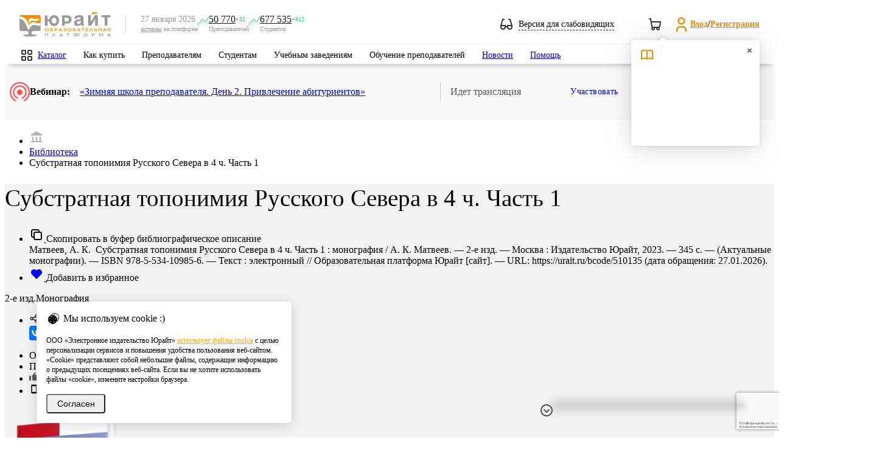

--- FILE ---
content_type: text/html; charset=utf-8
request_url: https://www.google.com/recaptcha/api2/anchor?ar=1&k=6Leq-LgpAAAAAKviVZkiwHVs-FW6g9bBNlrKIDmI&co=aHR0cHM6Ly91cmFpdC5ydTo0NDM.&hl=ru&v=N67nZn4AqZkNcbeMu4prBgzg&size=invisible&anchor-ms=20000&execute-ms=30000&cb=mm1ebs7x4c6i
body_size: 48723
content:
<!DOCTYPE HTML><html dir="ltr" lang="ru"><head><meta http-equiv="Content-Type" content="text/html; charset=UTF-8">
<meta http-equiv="X-UA-Compatible" content="IE=edge">
<title>reCAPTCHA</title>
<style type="text/css">
/* cyrillic-ext */
@font-face {
  font-family: 'Roboto';
  font-style: normal;
  font-weight: 400;
  font-stretch: 100%;
  src: url(//fonts.gstatic.com/s/roboto/v48/KFO7CnqEu92Fr1ME7kSn66aGLdTylUAMa3GUBHMdazTgWw.woff2) format('woff2');
  unicode-range: U+0460-052F, U+1C80-1C8A, U+20B4, U+2DE0-2DFF, U+A640-A69F, U+FE2E-FE2F;
}
/* cyrillic */
@font-face {
  font-family: 'Roboto';
  font-style: normal;
  font-weight: 400;
  font-stretch: 100%;
  src: url(//fonts.gstatic.com/s/roboto/v48/KFO7CnqEu92Fr1ME7kSn66aGLdTylUAMa3iUBHMdazTgWw.woff2) format('woff2');
  unicode-range: U+0301, U+0400-045F, U+0490-0491, U+04B0-04B1, U+2116;
}
/* greek-ext */
@font-face {
  font-family: 'Roboto';
  font-style: normal;
  font-weight: 400;
  font-stretch: 100%;
  src: url(//fonts.gstatic.com/s/roboto/v48/KFO7CnqEu92Fr1ME7kSn66aGLdTylUAMa3CUBHMdazTgWw.woff2) format('woff2');
  unicode-range: U+1F00-1FFF;
}
/* greek */
@font-face {
  font-family: 'Roboto';
  font-style: normal;
  font-weight: 400;
  font-stretch: 100%;
  src: url(//fonts.gstatic.com/s/roboto/v48/KFO7CnqEu92Fr1ME7kSn66aGLdTylUAMa3-UBHMdazTgWw.woff2) format('woff2');
  unicode-range: U+0370-0377, U+037A-037F, U+0384-038A, U+038C, U+038E-03A1, U+03A3-03FF;
}
/* math */
@font-face {
  font-family: 'Roboto';
  font-style: normal;
  font-weight: 400;
  font-stretch: 100%;
  src: url(//fonts.gstatic.com/s/roboto/v48/KFO7CnqEu92Fr1ME7kSn66aGLdTylUAMawCUBHMdazTgWw.woff2) format('woff2');
  unicode-range: U+0302-0303, U+0305, U+0307-0308, U+0310, U+0312, U+0315, U+031A, U+0326-0327, U+032C, U+032F-0330, U+0332-0333, U+0338, U+033A, U+0346, U+034D, U+0391-03A1, U+03A3-03A9, U+03B1-03C9, U+03D1, U+03D5-03D6, U+03F0-03F1, U+03F4-03F5, U+2016-2017, U+2034-2038, U+203C, U+2040, U+2043, U+2047, U+2050, U+2057, U+205F, U+2070-2071, U+2074-208E, U+2090-209C, U+20D0-20DC, U+20E1, U+20E5-20EF, U+2100-2112, U+2114-2115, U+2117-2121, U+2123-214F, U+2190, U+2192, U+2194-21AE, U+21B0-21E5, U+21F1-21F2, U+21F4-2211, U+2213-2214, U+2216-22FF, U+2308-230B, U+2310, U+2319, U+231C-2321, U+2336-237A, U+237C, U+2395, U+239B-23B7, U+23D0, U+23DC-23E1, U+2474-2475, U+25AF, U+25B3, U+25B7, U+25BD, U+25C1, U+25CA, U+25CC, U+25FB, U+266D-266F, U+27C0-27FF, U+2900-2AFF, U+2B0E-2B11, U+2B30-2B4C, U+2BFE, U+3030, U+FF5B, U+FF5D, U+1D400-1D7FF, U+1EE00-1EEFF;
}
/* symbols */
@font-face {
  font-family: 'Roboto';
  font-style: normal;
  font-weight: 400;
  font-stretch: 100%;
  src: url(//fonts.gstatic.com/s/roboto/v48/KFO7CnqEu92Fr1ME7kSn66aGLdTylUAMaxKUBHMdazTgWw.woff2) format('woff2');
  unicode-range: U+0001-000C, U+000E-001F, U+007F-009F, U+20DD-20E0, U+20E2-20E4, U+2150-218F, U+2190, U+2192, U+2194-2199, U+21AF, U+21E6-21F0, U+21F3, U+2218-2219, U+2299, U+22C4-22C6, U+2300-243F, U+2440-244A, U+2460-24FF, U+25A0-27BF, U+2800-28FF, U+2921-2922, U+2981, U+29BF, U+29EB, U+2B00-2BFF, U+4DC0-4DFF, U+FFF9-FFFB, U+10140-1018E, U+10190-1019C, U+101A0, U+101D0-101FD, U+102E0-102FB, U+10E60-10E7E, U+1D2C0-1D2D3, U+1D2E0-1D37F, U+1F000-1F0FF, U+1F100-1F1AD, U+1F1E6-1F1FF, U+1F30D-1F30F, U+1F315, U+1F31C, U+1F31E, U+1F320-1F32C, U+1F336, U+1F378, U+1F37D, U+1F382, U+1F393-1F39F, U+1F3A7-1F3A8, U+1F3AC-1F3AF, U+1F3C2, U+1F3C4-1F3C6, U+1F3CA-1F3CE, U+1F3D4-1F3E0, U+1F3ED, U+1F3F1-1F3F3, U+1F3F5-1F3F7, U+1F408, U+1F415, U+1F41F, U+1F426, U+1F43F, U+1F441-1F442, U+1F444, U+1F446-1F449, U+1F44C-1F44E, U+1F453, U+1F46A, U+1F47D, U+1F4A3, U+1F4B0, U+1F4B3, U+1F4B9, U+1F4BB, U+1F4BF, U+1F4C8-1F4CB, U+1F4D6, U+1F4DA, U+1F4DF, U+1F4E3-1F4E6, U+1F4EA-1F4ED, U+1F4F7, U+1F4F9-1F4FB, U+1F4FD-1F4FE, U+1F503, U+1F507-1F50B, U+1F50D, U+1F512-1F513, U+1F53E-1F54A, U+1F54F-1F5FA, U+1F610, U+1F650-1F67F, U+1F687, U+1F68D, U+1F691, U+1F694, U+1F698, U+1F6AD, U+1F6B2, U+1F6B9-1F6BA, U+1F6BC, U+1F6C6-1F6CF, U+1F6D3-1F6D7, U+1F6E0-1F6EA, U+1F6F0-1F6F3, U+1F6F7-1F6FC, U+1F700-1F7FF, U+1F800-1F80B, U+1F810-1F847, U+1F850-1F859, U+1F860-1F887, U+1F890-1F8AD, U+1F8B0-1F8BB, U+1F8C0-1F8C1, U+1F900-1F90B, U+1F93B, U+1F946, U+1F984, U+1F996, U+1F9E9, U+1FA00-1FA6F, U+1FA70-1FA7C, U+1FA80-1FA89, U+1FA8F-1FAC6, U+1FACE-1FADC, U+1FADF-1FAE9, U+1FAF0-1FAF8, U+1FB00-1FBFF;
}
/* vietnamese */
@font-face {
  font-family: 'Roboto';
  font-style: normal;
  font-weight: 400;
  font-stretch: 100%;
  src: url(//fonts.gstatic.com/s/roboto/v48/KFO7CnqEu92Fr1ME7kSn66aGLdTylUAMa3OUBHMdazTgWw.woff2) format('woff2');
  unicode-range: U+0102-0103, U+0110-0111, U+0128-0129, U+0168-0169, U+01A0-01A1, U+01AF-01B0, U+0300-0301, U+0303-0304, U+0308-0309, U+0323, U+0329, U+1EA0-1EF9, U+20AB;
}
/* latin-ext */
@font-face {
  font-family: 'Roboto';
  font-style: normal;
  font-weight: 400;
  font-stretch: 100%;
  src: url(//fonts.gstatic.com/s/roboto/v48/KFO7CnqEu92Fr1ME7kSn66aGLdTylUAMa3KUBHMdazTgWw.woff2) format('woff2');
  unicode-range: U+0100-02BA, U+02BD-02C5, U+02C7-02CC, U+02CE-02D7, U+02DD-02FF, U+0304, U+0308, U+0329, U+1D00-1DBF, U+1E00-1E9F, U+1EF2-1EFF, U+2020, U+20A0-20AB, U+20AD-20C0, U+2113, U+2C60-2C7F, U+A720-A7FF;
}
/* latin */
@font-face {
  font-family: 'Roboto';
  font-style: normal;
  font-weight: 400;
  font-stretch: 100%;
  src: url(//fonts.gstatic.com/s/roboto/v48/KFO7CnqEu92Fr1ME7kSn66aGLdTylUAMa3yUBHMdazQ.woff2) format('woff2');
  unicode-range: U+0000-00FF, U+0131, U+0152-0153, U+02BB-02BC, U+02C6, U+02DA, U+02DC, U+0304, U+0308, U+0329, U+2000-206F, U+20AC, U+2122, U+2191, U+2193, U+2212, U+2215, U+FEFF, U+FFFD;
}
/* cyrillic-ext */
@font-face {
  font-family: 'Roboto';
  font-style: normal;
  font-weight: 500;
  font-stretch: 100%;
  src: url(//fonts.gstatic.com/s/roboto/v48/KFO7CnqEu92Fr1ME7kSn66aGLdTylUAMa3GUBHMdazTgWw.woff2) format('woff2');
  unicode-range: U+0460-052F, U+1C80-1C8A, U+20B4, U+2DE0-2DFF, U+A640-A69F, U+FE2E-FE2F;
}
/* cyrillic */
@font-face {
  font-family: 'Roboto';
  font-style: normal;
  font-weight: 500;
  font-stretch: 100%;
  src: url(//fonts.gstatic.com/s/roboto/v48/KFO7CnqEu92Fr1ME7kSn66aGLdTylUAMa3iUBHMdazTgWw.woff2) format('woff2');
  unicode-range: U+0301, U+0400-045F, U+0490-0491, U+04B0-04B1, U+2116;
}
/* greek-ext */
@font-face {
  font-family: 'Roboto';
  font-style: normal;
  font-weight: 500;
  font-stretch: 100%;
  src: url(//fonts.gstatic.com/s/roboto/v48/KFO7CnqEu92Fr1ME7kSn66aGLdTylUAMa3CUBHMdazTgWw.woff2) format('woff2');
  unicode-range: U+1F00-1FFF;
}
/* greek */
@font-face {
  font-family: 'Roboto';
  font-style: normal;
  font-weight: 500;
  font-stretch: 100%;
  src: url(//fonts.gstatic.com/s/roboto/v48/KFO7CnqEu92Fr1ME7kSn66aGLdTylUAMa3-UBHMdazTgWw.woff2) format('woff2');
  unicode-range: U+0370-0377, U+037A-037F, U+0384-038A, U+038C, U+038E-03A1, U+03A3-03FF;
}
/* math */
@font-face {
  font-family: 'Roboto';
  font-style: normal;
  font-weight: 500;
  font-stretch: 100%;
  src: url(//fonts.gstatic.com/s/roboto/v48/KFO7CnqEu92Fr1ME7kSn66aGLdTylUAMawCUBHMdazTgWw.woff2) format('woff2');
  unicode-range: U+0302-0303, U+0305, U+0307-0308, U+0310, U+0312, U+0315, U+031A, U+0326-0327, U+032C, U+032F-0330, U+0332-0333, U+0338, U+033A, U+0346, U+034D, U+0391-03A1, U+03A3-03A9, U+03B1-03C9, U+03D1, U+03D5-03D6, U+03F0-03F1, U+03F4-03F5, U+2016-2017, U+2034-2038, U+203C, U+2040, U+2043, U+2047, U+2050, U+2057, U+205F, U+2070-2071, U+2074-208E, U+2090-209C, U+20D0-20DC, U+20E1, U+20E5-20EF, U+2100-2112, U+2114-2115, U+2117-2121, U+2123-214F, U+2190, U+2192, U+2194-21AE, U+21B0-21E5, U+21F1-21F2, U+21F4-2211, U+2213-2214, U+2216-22FF, U+2308-230B, U+2310, U+2319, U+231C-2321, U+2336-237A, U+237C, U+2395, U+239B-23B7, U+23D0, U+23DC-23E1, U+2474-2475, U+25AF, U+25B3, U+25B7, U+25BD, U+25C1, U+25CA, U+25CC, U+25FB, U+266D-266F, U+27C0-27FF, U+2900-2AFF, U+2B0E-2B11, U+2B30-2B4C, U+2BFE, U+3030, U+FF5B, U+FF5D, U+1D400-1D7FF, U+1EE00-1EEFF;
}
/* symbols */
@font-face {
  font-family: 'Roboto';
  font-style: normal;
  font-weight: 500;
  font-stretch: 100%;
  src: url(//fonts.gstatic.com/s/roboto/v48/KFO7CnqEu92Fr1ME7kSn66aGLdTylUAMaxKUBHMdazTgWw.woff2) format('woff2');
  unicode-range: U+0001-000C, U+000E-001F, U+007F-009F, U+20DD-20E0, U+20E2-20E4, U+2150-218F, U+2190, U+2192, U+2194-2199, U+21AF, U+21E6-21F0, U+21F3, U+2218-2219, U+2299, U+22C4-22C6, U+2300-243F, U+2440-244A, U+2460-24FF, U+25A0-27BF, U+2800-28FF, U+2921-2922, U+2981, U+29BF, U+29EB, U+2B00-2BFF, U+4DC0-4DFF, U+FFF9-FFFB, U+10140-1018E, U+10190-1019C, U+101A0, U+101D0-101FD, U+102E0-102FB, U+10E60-10E7E, U+1D2C0-1D2D3, U+1D2E0-1D37F, U+1F000-1F0FF, U+1F100-1F1AD, U+1F1E6-1F1FF, U+1F30D-1F30F, U+1F315, U+1F31C, U+1F31E, U+1F320-1F32C, U+1F336, U+1F378, U+1F37D, U+1F382, U+1F393-1F39F, U+1F3A7-1F3A8, U+1F3AC-1F3AF, U+1F3C2, U+1F3C4-1F3C6, U+1F3CA-1F3CE, U+1F3D4-1F3E0, U+1F3ED, U+1F3F1-1F3F3, U+1F3F5-1F3F7, U+1F408, U+1F415, U+1F41F, U+1F426, U+1F43F, U+1F441-1F442, U+1F444, U+1F446-1F449, U+1F44C-1F44E, U+1F453, U+1F46A, U+1F47D, U+1F4A3, U+1F4B0, U+1F4B3, U+1F4B9, U+1F4BB, U+1F4BF, U+1F4C8-1F4CB, U+1F4D6, U+1F4DA, U+1F4DF, U+1F4E3-1F4E6, U+1F4EA-1F4ED, U+1F4F7, U+1F4F9-1F4FB, U+1F4FD-1F4FE, U+1F503, U+1F507-1F50B, U+1F50D, U+1F512-1F513, U+1F53E-1F54A, U+1F54F-1F5FA, U+1F610, U+1F650-1F67F, U+1F687, U+1F68D, U+1F691, U+1F694, U+1F698, U+1F6AD, U+1F6B2, U+1F6B9-1F6BA, U+1F6BC, U+1F6C6-1F6CF, U+1F6D3-1F6D7, U+1F6E0-1F6EA, U+1F6F0-1F6F3, U+1F6F7-1F6FC, U+1F700-1F7FF, U+1F800-1F80B, U+1F810-1F847, U+1F850-1F859, U+1F860-1F887, U+1F890-1F8AD, U+1F8B0-1F8BB, U+1F8C0-1F8C1, U+1F900-1F90B, U+1F93B, U+1F946, U+1F984, U+1F996, U+1F9E9, U+1FA00-1FA6F, U+1FA70-1FA7C, U+1FA80-1FA89, U+1FA8F-1FAC6, U+1FACE-1FADC, U+1FADF-1FAE9, U+1FAF0-1FAF8, U+1FB00-1FBFF;
}
/* vietnamese */
@font-face {
  font-family: 'Roboto';
  font-style: normal;
  font-weight: 500;
  font-stretch: 100%;
  src: url(//fonts.gstatic.com/s/roboto/v48/KFO7CnqEu92Fr1ME7kSn66aGLdTylUAMa3OUBHMdazTgWw.woff2) format('woff2');
  unicode-range: U+0102-0103, U+0110-0111, U+0128-0129, U+0168-0169, U+01A0-01A1, U+01AF-01B0, U+0300-0301, U+0303-0304, U+0308-0309, U+0323, U+0329, U+1EA0-1EF9, U+20AB;
}
/* latin-ext */
@font-face {
  font-family: 'Roboto';
  font-style: normal;
  font-weight: 500;
  font-stretch: 100%;
  src: url(//fonts.gstatic.com/s/roboto/v48/KFO7CnqEu92Fr1ME7kSn66aGLdTylUAMa3KUBHMdazTgWw.woff2) format('woff2');
  unicode-range: U+0100-02BA, U+02BD-02C5, U+02C7-02CC, U+02CE-02D7, U+02DD-02FF, U+0304, U+0308, U+0329, U+1D00-1DBF, U+1E00-1E9F, U+1EF2-1EFF, U+2020, U+20A0-20AB, U+20AD-20C0, U+2113, U+2C60-2C7F, U+A720-A7FF;
}
/* latin */
@font-face {
  font-family: 'Roboto';
  font-style: normal;
  font-weight: 500;
  font-stretch: 100%;
  src: url(//fonts.gstatic.com/s/roboto/v48/KFO7CnqEu92Fr1ME7kSn66aGLdTylUAMa3yUBHMdazQ.woff2) format('woff2');
  unicode-range: U+0000-00FF, U+0131, U+0152-0153, U+02BB-02BC, U+02C6, U+02DA, U+02DC, U+0304, U+0308, U+0329, U+2000-206F, U+20AC, U+2122, U+2191, U+2193, U+2212, U+2215, U+FEFF, U+FFFD;
}
/* cyrillic-ext */
@font-face {
  font-family: 'Roboto';
  font-style: normal;
  font-weight: 900;
  font-stretch: 100%;
  src: url(//fonts.gstatic.com/s/roboto/v48/KFO7CnqEu92Fr1ME7kSn66aGLdTylUAMa3GUBHMdazTgWw.woff2) format('woff2');
  unicode-range: U+0460-052F, U+1C80-1C8A, U+20B4, U+2DE0-2DFF, U+A640-A69F, U+FE2E-FE2F;
}
/* cyrillic */
@font-face {
  font-family: 'Roboto';
  font-style: normal;
  font-weight: 900;
  font-stretch: 100%;
  src: url(//fonts.gstatic.com/s/roboto/v48/KFO7CnqEu92Fr1ME7kSn66aGLdTylUAMa3iUBHMdazTgWw.woff2) format('woff2');
  unicode-range: U+0301, U+0400-045F, U+0490-0491, U+04B0-04B1, U+2116;
}
/* greek-ext */
@font-face {
  font-family: 'Roboto';
  font-style: normal;
  font-weight: 900;
  font-stretch: 100%;
  src: url(//fonts.gstatic.com/s/roboto/v48/KFO7CnqEu92Fr1ME7kSn66aGLdTylUAMa3CUBHMdazTgWw.woff2) format('woff2');
  unicode-range: U+1F00-1FFF;
}
/* greek */
@font-face {
  font-family: 'Roboto';
  font-style: normal;
  font-weight: 900;
  font-stretch: 100%;
  src: url(//fonts.gstatic.com/s/roboto/v48/KFO7CnqEu92Fr1ME7kSn66aGLdTylUAMa3-UBHMdazTgWw.woff2) format('woff2');
  unicode-range: U+0370-0377, U+037A-037F, U+0384-038A, U+038C, U+038E-03A1, U+03A3-03FF;
}
/* math */
@font-face {
  font-family: 'Roboto';
  font-style: normal;
  font-weight: 900;
  font-stretch: 100%;
  src: url(//fonts.gstatic.com/s/roboto/v48/KFO7CnqEu92Fr1ME7kSn66aGLdTylUAMawCUBHMdazTgWw.woff2) format('woff2');
  unicode-range: U+0302-0303, U+0305, U+0307-0308, U+0310, U+0312, U+0315, U+031A, U+0326-0327, U+032C, U+032F-0330, U+0332-0333, U+0338, U+033A, U+0346, U+034D, U+0391-03A1, U+03A3-03A9, U+03B1-03C9, U+03D1, U+03D5-03D6, U+03F0-03F1, U+03F4-03F5, U+2016-2017, U+2034-2038, U+203C, U+2040, U+2043, U+2047, U+2050, U+2057, U+205F, U+2070-2071, U+2074-208E, U+2090-209C, U+20D0-20DC, U+20E1, U+20E5-20EF, U+2100-2112, U+2114-2115, U+2117-2121, U+2123-214F, U+2190, U+2192, U+2194-21AE, U+21B0-21E5, U+21F1-21F2, U+21F4-2211, U+2213-2214, U+2216-22FF, U+2308-230B, U+2310, U+2319, U+231C-2321, U+2336-237A, U+237C, U+2395, U+239B-23B7, U+23D0, U+23DC-23E1, U+2474-2475, U+25AF, U+25B3, U+25B7, U+25BD, U+25C1, U+25CA, U+25CC, U+25FB, U+266D-266F, U+27C0-27FF, U+2900-2AFF, U+2B0E-2B11, U+2B30-2B4C, U+2BFE, U+3030, U+FF5B, U+FF5D, U+1D400-1D7FF, U+1EE00-1EEFF;
}
/* symbols */
@font-face {
  font-family: 'Roboto';
  font-style: normal;
  font-weight: 900;
  font-stretch: 100%;
  src: url(//fonts.gstatic.com/s/roboto/v48/KFO7CnqEu92Fr1ME7kSn66aGLdTylUAMaxKUBHMdazTgWw.woff2) format('woff2');
  unicode-range: U+0001-000C, U+000E-001F, U+007F-009F, U+20DD-20E0, U+20E2-20E4, U+2150-218F, U+2190, U+2192, U+2194-2199, U+21AF, U+21E6-21F0, U+21F3, U+2218-2219, U+2299, U+22C4-22C6, U+2300-243F, U+2440-244A, U+2460-24FF, U+25A0-27BF, U+2800-28FF, U+2921-2922, U+2981, U+29BF, U+29EB, U+2B00-2BFF, U+4DC0-4DFF, U+FFF9-FFFB, U+10140-1018E, U+10190-1019C, U+101A0, U+101D0-101FD, U+102E0-102FB, U+10E60-10E7E, U+1D2C0-1D2D3, U+1D2E0-1D37F, U+1F000-1F0FF, U+1F100-1F1AD, U+1F1E6-1F1FF, U+1F30D-1F30F, U+1F315, U+1F31C, U+1F31E, U+1F320-1F32C, U+1F336, U+1F378, U+1F37D, U+1F382, U+1F393-1F39F, U+1F3A7-1F3A8, U+1F3AC-1F3AF, U+1F3C2, U+1F3C4-1F3C6, U+1F3CA-1F3CE, U+1F3D4-1F3E0, U+1F3ED, U+1F3F1-1F3F3, U+1F3F5-1F3F7, U+1F408, U+1F415, U+1F41F, U+1F426, U+1F43F, U+1F441-1F442, U+1F444, U+1F446-1F449, U+1F44C-1F44E, U+1F453, U+1F46A, U+1F47D, U+1F4A3, U+1F4B0, U+1F4B3, U+1F4B9, U+1F4BB, U+1F4BF, U+1F4C8-1F4CB, U+1F4D6, U+1F4DA, U+1F4DF, U+1F4E3-1F4E6, U+1F4EA-1F4ED, U+1F4F7, U+1F4F9-1F4FB, U+1F4FD-1F4FE, U+1F503, U+1F507-1F50B, U+1F50D, U+1F512-1F513, U+1F53E-1F54A, U+1F54F-1F5FA, U+1F610, U+1F650-1F67F, U+1F687, U+1F68D, U+1F691, U+1F694, U+1F698, U+1F6AD, U+1F6B2, U+1F6B9-1F6BA, U+1F6BC, U+1F6C6-1F6CF, U+1F6D3-1F6D7, U+1F6E0-1F6EA, U+1F6F0-1F6F3, U+1F6F7-1F6FC, U+1F700-1F7FF, U+1F800-1F80B, U+1F810-1F847, U+1F850-1F859, U+1F860-1F887, U+1F890-1F8AD, U+1F8B0-1F8BB, U+1F8C0-1F8C1, U+1F900-1F90B, U+1F93B, U+1F946, U+1F984, U+1F996, U+1F9E9, U+1FA00-1FA6F, U+1FA70-1FA7C, U+1FA80-1FA89, U+1FA8F-1FAC6, U+1FACE-1FADC, U+1FADF-1FAE9, U+1FAF0-1FAF8, U+1FB00-1FBFF;
}
/* vietnamese */
@font-face {
  font-family: 'Roboto';
  font-style: normal;
  font-weight: 900;
  font-stretch: 100%;
  src: url(//fonts.gstatic.com/s/roboto/v48/KFO7CnqEu92Fr1ME7kSn66aGLdTylUAMa3OUBHMdazTgWw.woff2) format('woff2');
  unicode-range: U+0102-0103, U+0110-0111, U+0128-0129, U+0168-0169, U+01A0-01A1, U+01AF-01B0, U+0300-0301, U+0303-0304, U+0308-0309, U+0323, U+0329, U+1EA0-1EF9, U+20AB;
}
/* latin-ext */
@font-face {
  font-family: 'Roboto';
  font-style: normal;
  font-weight: 900;
  font-stretch: 100%;
  src: url(//fonts.gstatic.com/s/roboto/v48/KFO7CnqEu92Fr1ME7kSn66aGLdTylUAMa3KUBHMdazTgWw.woff2) format('woff2');
  unicode-range: U+0100-02BA, U+02BD-02C5, U+02C7-02CC, U+02CE-02D7, U+02DD-02FF, U+0304, U+0308, U+0329, U+1D00-1DBF, U+1E00-1E9F, U+1EF2-1EFF, U+2020, U+20A0-20AB, U+20AD-20C0, U+2113, U+2C60-2C7F, U+A720-A7FF;
}
/* latin */
@font-face {
  font-family: 'Roboto';
  font-style: normal;
  font-weight: 900;
  font-stretch: 100%;
  src: url(//fonts.gstatic.com/s/roboto/v48/KFO7CnqEu92Fr1ME7kSn66aGLdTylUAMa3yUBHMdazQ.woff2) format('woff2');
  unicode-range: U+0000-00FF, U+0131, U+0152-0153, U+02BB-02BC, U+02C6, U+02DA, U+02DC, U+0304, U+0308, U+0329, U+2000-206F, U+20AC, U+2122, U+2191, U+2193, U+2212, U+2215, U+FEFF, U+FFFD;
}

</style>
<link rel="stylesheet" type="text/css" href="https://www.gstatic.com/recaptcha/releases/N67nZn4AqZkNcbeMu4prBgzg/styles__ltr.css">
<script nonce="Rz_HFwcJ8-SVyXG9XvdAIg" type="text/javascript">window['__recaptcha_api'] = 'https://www.google.com/recaptcha/api2/';</script>
<script type="text/javascript" src="https://www.gstatic.com/recaptcha/releases/N67nZn4AqZkNcbeMu4prBgzg/recaptcha__ru.js" nonce="Rz_HFwcJ8-SVyXG9XvdAIg">
      
    </script></head>
<body><div id="rc-anchor-alert" class="rc-anchor-alert"></div>
<input type="hidden" id="recaptcha-token" value="[base64]">
<script type="text/javascript" nonce="Rz_HFwcJ8-SVyXG9XvdAIg">
      recaptcha.anchor.Main.init("[\x22ainput\x22,[\x22bgdata\x22,\x22\x22,\[base64]/[base64]/[base64]/[base64]/[base64]/[base64]/KGcoTywyNTMsTy5PKSxVRyhPLEMpKTpnKE8sMjUzLEMpLE8pKSxsKSksTykpfSxieT1mdW5jdGlvbihDLE8sdSxsKXtmb3IobD0odT1SKEMpLDApO08+MDtPLS0pbD1sPDw4fFooQyk7ZyhDLHUsbCl9LFVHPWZ1bmN0aW9uKEMsTyl7Qy5pLmxlbmd0aD4xMDQ/[base64]/[base64]/[base64]/[base64]/[base64]/[base64]/[base64]\\u003d\x22,\[base64]\\u003d\\u003d\x22,\x22MnDCnMKbw4Fqwq5pw5rCvsKGKkJtJsOYJ8KTDXvDggfDicK0wqYuwpFrwr/Cq1QqY2XCscKkwoHDqMKgw6vCpCQsFEwQw5Unw4zCl11/L23CsXfDjsOMw5rDngDCjsO2B0XCuMK9SzPDmcOnw4cLaMOPw77CoV3DocOxAsK0ZMOZwqPDpVfCncKHUMONw7zDmxlPw4BzSMOEwpvDlUQ/wpIcwrbCnkrDojIUw47CqnnDgQ4DOsKwNDXCp2t3A8KXD3sIPMKeGMKgchfCgSbDs8ODSWFyw6lUwrUJB8Kyw4/CkMKdRnfCnsOLw6QKw4s1wo5EWwrCpcOcwpoHwrfDoSXCuTPCssOLI8KoaAl8URBTw7TDsyExw53DvMKqwr7DtzRGKVfCs8OxBcKWwrZPYXoJbsKqKsODJg1/XHrDh8OnZX5EwpJIwoEkBcKDw6/DpMO/GcOKw5QSRsO+wqLCvWrCrRZDa3d8AsOxw5A/w7dVQnk4wqDDgGPCu8OJCcOrcjjCtcKSw7ohw6w7U8OlCljDoFrCl8OowqR8YcKNU2kvw7XChcO0w75pw5vDpsKDfcOGFjB7wqFJBFl2w4pWwpDCuy/[base64]/CthjCmsO1w4ttwobClsKIGcKIw7QVUEMuIVvDnsKOMcKnwo3Cm1zDqMKgwoTCl8KRw6fDrgEPKxvCuCPCjVYsLxBkwoYGesK4PX9Iw7jCjD/CsHDCr8KSVsKVwpYWRcO6wqfClmXDgAArw5HCgsKVUCouwrjCh2pJU8KBIFPDq8OSPcOrwq8vwoovwq4xwoTDjRbCqMKHw4sMw7jDkMKXw6N/PxLCsg7CusOiw7Vgw5bCgE3CsMO2wqvCkQoCesK4wqFKw5c+w5tQRnfDk3NQWRDCpMO8wo/[base64]/eUzDpcOrHzDCgE5nw7LDnMKgwqzDr8KoZjNyPi9aL0s2S3bDusO8DxAdwqvDtRXDrsOEOWRNw7Qmwo9HwrvCgMKuw4N5TFhKJ8O4fTEWw71cZ8KnDB/[base64]/[base64]/DucONwpLDoMOBwoHDkh7DqMK6w4rCrX0oIWY0TQZXAMKFK2k1TzxTASLCnB/Domp6w63DgScHEsOXw7YkwpPChTHDqAnDisKDwrlJOmUWZsOuUyDCuMObKhPDvcOww7V2wpwBNsOQw6RKccO/[base64]/Cl24KJ8KGHFHCnMOhwocFw77CmlUhwq3Cr8OSw4fDkcO6b8K7wqjDiHduOcO/wrlBwrI+wo9VIEg8MGwNGMK1wrfDk8KKKMOkwpXCgWV4w5nCsU1Iwr4Lw4Vtw6QaTsK+B8OCwrRJZcKbwqxDUTVJw78bNHkWw70HLMK9w6vDrxfCjsK4wp/CnxrCig7Ct8OlQ8O1bsKIwpQewq1WTMKQwrNUQ8KUwrJ1w5rCsyTCoFd7NkbDgXkBDsOFwpLDicOmQWXCnEFhw4k/wo0xw4XCjEhUUkDCoMOvw5MlwpbDh8KDw6FidWhpwqXDg8ONwrjCrMOGwqIybsKxw7vDicKuQ8OlIcOhGztcfsKZw7TDkloiwrPDhwUow6d7wpHDjzUWfsOZKcKpQsOtYMOlwoYdM8KBWR/Dl8OYacKmw4c4KUXDrsKXw43DmQ/DklgLKXVTP19/wpbDrWLDhw/[base64]/Cg8KGw5MSFHHDjMObPX/[base64]/CsnjCgsO/F8K7fV5VNsOWwoZ2wozCoQY3LzoYWSZcwofDqVkSwoA0wqFjGF7DlsO7wpzCqQwgXsOtCMKHwrVrNGdGw60RH8KyJsKWRXYVJwbDscKwwoLCr8K2VcOBw4HCjAMIwrnDqMK0R8Kdwrtww4PDr0QWw5nCn8OgVcOkMsK5wq3DtMKrRsO2wqoYw57CtMOWTRxFwr/[base64]/DjMKQYMKhwqTCinfCgX/[base64]/DiMKCwqdIwrXDhMObw4rDhxDCrVDDv8KPAw7DoUDDlH9Iw5LCt8OJw6hrwpLCjMKLB8KawoLCm8Kcwrp3d8Kow6bCnRvDh2XDshrDmzvDnMKwTMKxwqjDqcOtwoHCmcOzw63DpTTCp8OnBcO4SQXCtcONFMKFwowmUEIQJ8OVU8KcXicrUm/DpsK2woPDusO0wq1+wp4ZZzPCh0nCgX3DtMKqw5vDm30Lw5VVeQMRw6zDqjXDkCFdC2vDkxRXw5fDuyDCvcK2wqfDrzXCncO3w6hqw5ULwoBFwr3DiMOGw5fCuB5fEh5zfRoVwrrDi8O6wq/CgsKlw7TDkkvCrBQ3ZAlYHMKpDyPDqy1Ew63CscODAcOcwpxSNcOTwqvCrcK1wpchw53Di8Ozw67Dr8KeZcKPfhjCgsKKw7DCmTnDoRDDksKMwqfCvhRIwrk8w5pswpLDrsOtUSpFfAHDhcOmG3/CgcKUw7rDi2AUw53DrlTCi8KKwpLCn1bCghJtIGspwo7DsRDCjk15f8KPwqkmJT7DmVIpQsKRw5rDlg8iwrHCmcOweBnCkG/Dr8OWQsOwe0HDr8OGGm8kbUc4Wlhxwo3CkgzConV3w6/CsCDCo1xnH8K+wrrDhUvDsnoPw6nDqcOCOkvCn8O7YMKEAQEhcRvDvBJKwoUjwqPDgT3DkHUZwoXDo8OxUMK+EcKBw4/DrMKFw7l+PMOFBsK5AlHDtzbDiUgoWiXCpsK4wogEe15Ew4vDkmAoRS7CsFU/F8OoQU9mwoDCgSPCvEs8w7hdwptrNhDDuMKdIlcrBR1sw6fCoz90wozDsMKaaSTDpcKuwqrDkkfDjkXDicK5wrnCmMKTwpkFbMOhwozCtkfCv1HCs3/CtjpXwp1ww7DDqjjDkiQUKMKsTcK0wqlnw5RNK1vDqihtw5wPO8KjbwZgw4l6wolzwpQ8w63DjsOUwpjDjMKKwqMKw6tfw7LDnsKRRDTCnMONF8OKw6hVFMOSCQ4Yw6EHw53CmcKFAzRKwpYWw5rCnHdqw7AIHy0ALcKJAizCm8OgwqTDijzChAdmY1AZMcK0ZcOUwp/CuAp2dlPCncOFD8OTdR03NTUuw6rCm3FQNHQXwp3CtcOswogIwr3Du3FDdhdfwqvDoCAWwqfDlcOBw5oHw6I+ciPCs8OYTsKVw74mPsOxw4FoP3LDrMOPZ8K+X8O1VUrChEPCuFnDtj7CsMO5H8K8EMKSFwDDi2PDg07DvMKdwrDDtcKTwqMWfcO6wq1eLgnCs2fCkE/DkU3CrwdpVl/DiMKRw5TDjcK2w4LDhX9rFVfDin0mV8Ktw7bCsMOzwq/CoQXCjjcBTGgDKHdAalfDhRDCocKGwpzCjsKLCMOWw6vDoMObeHvDl2zDiWvDlMOXPMOiwoHDqsKkw6jDk8K/BCB7wqVRw4XDkFd/w6XCtMOUw5Ehw65KwpzChsKudz7DkQjDvMOYwrIRw68Mf8K4w5rCl1fCrcOZw7zDusO9eBzCrMOpw73DijLCt8KZV0/DlHEbw73DvsOOwpobE8O7w6zCr19Ew7Mmw6LCmsOAcsOyJzTCh8OLdnzDkFQUwoXCgxkVwrE3w7MCTzPDpWtPw64Iwqczw5ZEwpdkwq5VDU7CqG3CmsKGwpvCisKjw54jw6Z5wr8KwrrCpMOGCXZCwrY3woobw7HCl0bDmsOvX8KrDEDCu1RlasOPdgtFfMKBwq/[base64]/CmWFpVsOwL8KtSsOQKsKDFsKLwp0Rw63DnQbCjMKJa8OrwqDCtVjDksO7w7Q3UkQsw4Eww4TCt0fCrzfDvgUyD8OvGMOJw4B8H8K5w7JNdEjDp09pwqzCqgvCjmZcaC3DnMOFPsKgJ8K5w7Eew5EJasOyalJww5/[base64]/CqMOtCy/DrWB8Tgs7woUONsOGfHoCc8OOw47DkMOgwqAlZcOiw7PDu3Z7wpfDgcKmw5fDu8K1w6pHw7TCvwnDnkjCusOJw7XCkMOLw4rCj8OpwpTDiMKUf0xSF8KHw7Ebw7AkdjTChHDCicKJwrfDp8O3M8OMw4bCgcKEDkQMEFIkDsOiRsO6w7TCnj7CrCRQworDj8K/woPDngTDqwLCnRrDvCfCgFgRwqMjwp8Rwo12wrrDmm1Mw4tRw47CqMOACMKOwpMvdMKww4nDu17DmGZff3prBcO+PkPCncKvw6NRfRXDlMKYPcOIf09+wrQAY3EzZjstwoEmayAvwoY3w79/asO5w79RTsOtwrfCqnN6dsK9wrvCr8OmfsOxJ8OQL0zDpcKAwpM1w5h3wqN6X8OMw71jw6/ChcKyEMK5HW/CkMKewrLDjcK/fcOnFsKFwoMVwqNGE2Btw4jClMKBwpDCnWrDu8Ogw7gkw6bDkm/Dkz5afMOTwoHCimJadnTDgQEvOcOoAsK4KMOHSnLDhkhywrTCoMO+J3XCoWwvbcOuIcKBw78WUznDmC1QwqHCrx92wrnDtjI3UsOmSsOMWl/CucO0wqrDh3vDhn8PJ8O2w4HDtcKrFBDCqMKOJ8O4w4AoJFfDnVUywpHDqFIVwohLwrhZwonCm8KSwovClTYawqDDtCMJNcKzADc/McOdG1BBwpE+wrFkLwbDu1XCqcKzw5hJw53Dj8OTwo5+w55/wrZyw6DCrMO+QsOJNCV4PQzClMKhwrEGwr3DuMKFwrYeehtJUEcwwptUTsOAwq0xeMKHQhF2wr7ChcO3w53Dj291wp8DwprCuE3DmRVeB8Kjw4XDu8KEwopRPl3DtSbDmMKAwqlzwrgRwrNrwokawpopXizCqDJzVBIkHsKWSlHDksOJB1vCunIbIVdVw4MGwq/CnAQvwoknBhbCni1ww4vDg3Fow6vDjG7DgC8efsOpw6fDtyU/wqPCqEhNw4sbNMKdU8KsZsKaAsKgAMKSK25xw4Rzw4DDryA8GhA9wrnDpsK/Lmhtw6zDnTdewo0Tw4rCswjCvCLCsj7DrMOBccKIw6ZMwqcUw5A4L8OnwqvCogwZbcOaaFLDjk/CkcO7cRjDnxFqY3tGXcKnLw8FwqMmwpjDlGtBw4vDscKGw5rCqnEiWcKmwpfCicObwrdIw7sOSmxtSH/CtlrDsSPDlCTCqsKcNMKKwqrDmHfClnkNw5MSH8KePFDCqcKGw6fDjsKUKsK9BhVSw6pvw54Fw6BnwockTsKOOj43LW1KZ8OWN0PCjcKVw6xuwofDsShGw50twoEjw4RKWkJrOl0RFcOxYC/CoWvDqcOuQXY1woPDkcO5w6g1wp3DtUEpZCUWw6PCmcK9FMOaacOXwrVJEFHDuxTCmHVsw6x0KsKOworDvsKEd8KqRX7DgcO1ScONBMKmG0jCqMOyw6fCogDDqDB4wq4QasK1w4Q0wr/[base64]/YwJRw7ktwpAnw4/Du8OywowDIVvCp8KQw4MgZiEVwr08J8KBdQnConIGVSxYw6d3e8OhaMK9w5FZw7dxDcKIXBEtwpBNwonDjsKWeGxZw6bCnMK2wqjDn8OoPh3Dknwsw7DDvh0CQcOTQ1VJdEPCmBTCkRtnwokrN15lwrdzVcOtSTpkw4HCpyrDvcKow4howozCscOdwr/CswgtNcK/w4HCi8KUY8O4UDnCkRrDg3fDosOoWsKTw6QBwp/DvBkYwpFQwqTCj0wFw5LDoWfDgMOLwqvDhMK/N8KreFYtwqbDj2N5TMKdwpYOwpBzw7pOCT8EfcKVw5R8EiM7w5RiworDqlwsYMOCJBJaZS/DmFXCuWdxwoFTw7DDuMOiDcKOeV1+dMK7DMOIw6RewoNPN0DDkhlzL8K6EELCgXTDgcOSwrg/csKVEsOiwqdmwoIzw5nDrC5pw68nwqhxfMOUNR8Fw5fClsKdAD3Dp8Odw6RdwphRw5MfUFHDuW/DvjfDqzw5MStFQMKaFMKkwrc/aUbCj8K6w6rCq8OHCHbDlGrCj8O2K8KMNAbCg8O/w5pTw58SwpPDtlIKwo/CvxvCnsKswohuRxIgw61zwqXDo8OUIT7DnWzDqcKqa8OiDFh6wpjCozTCpzBcaMOyw50NGMOmYkJEwrITecOBc8KZecOFJRQ9wphswrXDncOAwpbDu8OlwoZ6wo3DgMK4Y8OrOsOBEVPDoUXDsFvDiSsJw5LCksOjw4MCw6vCgMKId8KTwphow5nCuMKaw5/DpsKBwqLDiFzCnwDDvCYZMsKmLsKHbFQLw5YPwqg8w7zDocOCFT/DqEt4ScKJAlzClBUWAsKbw5vCosOiw4PCsMKCUx7Cu8K/[base64]/Dn8KqAMOIw5MYScOAVmfCo8OXwpvCiBQEw6JkWMKKwpZ+b8K2b3VYw7stwpLCjMOcwr9vwoA+w5AgdG7CnsKTwpTCnsOswpMhI8OCw7fDk3Uswo7DtsO0wqfDnVgOKcKXwpQWUwJUD8O/w7fDkMKLw65TdS9ew6cww6fCvgfCqDFwYcOtw4fCoRTCisOPO8O7Y8OywpR1wrF8Gx8rw7bCu1HCucO2C8OTw5tew5xSMcOQwr5cwrXDkCpyMgUqbnZew4FdJsKow4VBwqrDpMKww4Qpw5TDnGTCjcKowr/DpwLDkRMRw70ABlvDgR8fw4/DghDCm0rCssOpwrrCu8KqCMKiwo5DwrYIV0oocjcdwpJlw6PCiwTDvsOlwpPCr8KLwoXDl8KCfmZSDB8jKENhNWDDlMKHwrckw6tuFMK8SMOzw5/CgMOeGcOMwr/ClikjGsObBzHCgUMHw6PDpAbCkHgzScOuw7YNw6zCq3tjMQbDisKDw6EgJMKaw5fDhMOYaMOOwrojQj/Cr2rDmBJww6jDs0RWccKjBDrDmVBEw7ZVdsKgG8KMBsKTRGYBwrI6wqNbw7Q4w7xnw4bDkS8eclIjP8O4w7giFMKkwofDvMOwDsKLw5nDoXkZJsOvb8OlVn/Cl3pbwoRFw6/CjmVLE0FNw5HCm18owq8xP8KfP8ODEylSNxxnw6fDulgnw67CmW/CsDbDi8KwDyrCog4GQMOWw7N3wo0ZHMOsTE0KR8KodMKGw6cMw6QbfFdNecORwrjClsO3LcOEZCnCucOgJ8OWwpbCtcOzw4ATwoXDo8ORwqRMCi8+wrPDh8O+QHHDl8OUQsOqwrcpX8Ozc159fnLDq8KTV8KowpfCv8OPRlPCtj7Dj2/DsmFBGsKRVMOjwoLDucKowop6wosZRX1gNsOnwrIRCsOnYw3ChcOxLk3Djz8eW35HFlPCucKEwrchCwXDjcKMeF3DmwHCkMKXw4Z6KMOJwoHCnMKKMcOAGFjDrMK/wpwNwojCjMKTw43Dll/CnUt3w7YKwoJgw7bChMKDwrTCpcOGRsO7L8OKw7dSwpzDncKrwohAw5jDvxZqeMOEN8OMUArCv8KeKVvCiMOEw4UxwpZfw6gzK8OrSsKKw78yw6vCkn3DtsKuwo/ClMOFSSwGw6IsQ8OFWsKOW8KIRMK6c2PCgysdw7fDuMOYwrXCgm5MUsK1dW41RMOpw7N8wrpWBF3DmShGw7xpw6vCm8KUw6sqVcOLwq3Cq8OJKkbCncKewp0iw4JJwp8HIsK6wq5Iw5VOVzPDmxjDqMKlw5F8wp0gwpzDkcO8PsKjfVnCpcKYScKvAH/[base64]/CqMKlMsOBZSYjDz54acKiwqvDtm93bzzDmMO/[base64]/Ch8KfZAbCuGTDikBVwpnCvhHDrcOnd8Onw6gidMK8WhtJw4NPWMO8MmYARWxtwojCm8O8w4zDpngQecKdwo1OP0zDvB8XQcKffsKTw40ewrpfwrJ/wr3DrsKdDcO0UsOjwozDjm/DrVBqwpDCncKuDcOiScOqb8Oja8OSM8ODdMOeOHIBf8K8ezVzLwABw7BdaMOrwpPCl8K/wprDhVfChyrCr8K3EsKAf09CwrEULS1qLcKAw5ALPcOGworCgMOAAwR8Q8Kxw6rCpERPw5jCrQvCoQQcw4BRCA0yw4vDm2thTj/CqjZcwrDDthTDlSYGwq1EScOfwpzCv0LDr8OLw4tVwqvCgGgUwoZBU8KkdsKZRcKtYF/[base64]/DvcOXcsKgJ8OWw5rClTcmw7HCpcKLO8KddQnDnGk/wqXDucK3wrLDrMKgw6R6JMOQw6ogE8KYP2Uawp3DjyoLQ1t/GTrDhlHDuy9tWBfDocOmw7VGWMK2ADBUw4poWsOLwodDw7bCvwcjfcOuwrl5XcK4wqANVmJ7wpspwoMdwq7Do8Knw4HCiEB/w4hcw7PDiBkGUsOUwp16T8K0OU7ClTDDqUIne8KbY3fCmwJsEsK2KsOew7LCqgXDvk0swpcxwrpvw4VRw5nDscOLw6DDusK8ZSrDpCEyRmVSCTkiwpFZw5l1wplBw6ZtOADCtjLCtMKGwqIXw4hSw4nCvUQ+w67CiT/DgMKOw77ChAnDoVfCosKePj94cMKVw5Apw6vCsMOYwo1uwoh4wpVydsOVwpbCqMKVLXnDk8OwwrMwwpnCiiAYw5zDqcKWGgEzcxvCgwdtRcOFCDjDv8KNw7zCgS/ChMO2w4HClMK0wr4+RcKiUsK1DMOswp/DvFpIwppbwqbCrEcmEsKBNMKWcizCjWoYIcOEwqvDiMOtTHMHJnPCsU7CpjzCpT40KcOeecO8HUvCp2PDgQfDsmTDmsOETsOAwqDCn8O/[base64]/cS9xcXQMw5nCu2bDtXLCjMOnw4jDhMKFSG/CmEHChcOLw5jDqcKXwoYoOSPCjwo5MRLCl8ONM0vCnljCgcO4wq/[base64]/QzhxWcKPCi/[base64]/Dh2kTwr1qNy7CnWnDgsKDwqbCtMKawpJ5w5nChcKff1/[base64]/CoknDh8K9TMOQFMOGwpEcQsKXXz8UNVs7EmzDhCzDgsOzd8K3w5rDrMO7TTDDvcO9b1TCrcKidBl9GcKmWcKiwqXDoynCncK4w6/DqcK9wo3DoSkcDx86w5IwRG3Du8Kkw6QNw4gMw5QSwpjDh8KFCHsTw4Fzw7jDtEvDhcOcb8O6BMOiwojDqcKvQX4LwqM/RXojLcKFw7nCqQ/[base64]/DjcOmw45XIMO6XMKyU8OcBMKwwppBwqQ5w5PCiUMLwobDvlNzwq7CjRxow6/Dh3V+aEtLWsKuw6M1J8KSO8ODbMOaD8OcG2w3wqZPJjPDgcOJwoDDj1jCt3IMw5phN8OlAsKqwqzDkENJWsKWw67CkT5Kw73Co8Ouw7xAwo/CisK5LjbCiMOBS1V/w5HCucKmwok5wrMTw4LDuF57wp/DhmFTw4rChsOhH8K3woEtVMKewrZNw7Auw4HCisO8w5NPE8Olw7jChcKUw5x3wqXCoMOiw4XDjEbCoSQHESrCmEBueW0BZcKeIsOywrIAwrVEw7TDrRYaw4ccwr/[base64]/ClcOQKSfCqMOJwo5VBMO7w5M9w6cqBQgLVMKWN0rDrcO5w79+w5HDu8OUw7AlXx/Dv07DoB1sw7Nkwp0WHFk8w4d2JGzDlwVWw4bCmMKTTg0Iwo1mw5EZwpvDvD7CmTjCjsKaw7zDlsK/[base64]/wo/Cv8OPAMKNwrxqRxnDtGkcKMKYei/[base64]/agvDscKIP8Onax3DiRxywrcQMcOdwrzDgcOpwqxAwqlIwoAfZjDDt3/CvwcRwpDDkMOOa8K8CnIYwqsKwo7Cg8K3wqjCusKGw6PCoMKwwoBXw7cyHXUUwr0pcMOww4vDshd8PxdIX8Kcwq3Cg8O3NEbDnm/[base64]/Ck2V8w67CksOOwp7CosKLOzbCo8OJw7pWLjnChMK8AF9vbF/DnsKTaj8NZsKxBMOCd8OHw4DDrcOXLcOFbsONwoYGSl7Cp8OVw4rChcOAw78Zwp/Dqx1OJcOhEx/CqsONfQh7wp9Xwrt8D8KZw4Iow7F8wrbCnE7DsMKCRcKywqF8wpJBw4HCjAogw6TDrnbDnMOrw4BqKQxhwqbDlFN1wotNSMOlw5fCt1Vgw7nDh8KjHsK1Wh3CtTLDtnp0woQtwpU4C8KEb2Nrw7/DjcORwp7DpsKgwofDl8KcdcKif8KgwrvCtMKRwofDqsKeMMO+wr4WwoZbQsO8w5zClsOYw4LDmcKAw57CryltwoHCt34RDyvCrCnChw0XwoHCrsO2XcOawp7DhsKIw7chUVLClB7CvsKowojClTITwpxHUMO2wqfCjcKpw4XChMKaIsOdI8KXw5/DiMOPw7bCvwLCjWpnw5bClSHDkEhLw7XClTx8wprDr2lrw4/[base64]/DpcKqaETDj8ObLsOlw6LDqsOhHMKPEcOmMUTCsMO9Gi1Cw7YDUsKLBsOrwojDsiEVKHjDmCENw6NZwr8iQCEbGMKiecKow5QCw5t3w7Jsc8KOwoVOw513YMKkC8Kawo8yw5HCuMOMGAlIACvCt8O5wp/DosKxw6LDmcKZw6RBJnvDpMOiIcOsw67CqwxIfcK+w5F4InzCrsO3woDDnALDkcKvK2/[base64]/[base64]/woQ3BUU2AMOHIm3CtsODwpHCicOWb8K7wpPDrG3DksKuwoPDplZkw6bCucKieMO2OMONVlBhCsKPRy13NSLChjZ1w4BrfDRcUMKLw5rDmTfDjWLDusObF8OGO8OkwpnCkMKTwrvDky80w7EJw4AFXyQUw6PDusKlZFMyUcOVwql/Q8K1wqPCgjPDvsKCSMKOMsKadcKMXcKbw6MUwqRXw4s5w5gowokEaTnDiyPCnVBmwrMTw6pCfwTClMKhw4HDvcOWGkLDnynDt8Krwp7CsiBkw6TDp8KFaMOPZMOOw6/DrUtzw5TCvk3CqcKRwoLCqcKGV8KPJFd2w7vCoFQLwqM5w7JgDUB+YlXDrsOjwodlaRQOw4PCvQ/Dlg7DiBY/[base64]/[base64]/CsMKmwqQSJ8KsDwrCr8O+BVt9FMOnw4nChxvDoMOrJkEEwrfDlGbCksO8wq/CvsOFSQvDj8KNwojCrGzCvFciw73DvcKLwp87w7U6wpPCpcKvwpbCqELCnsKxwpTDkFZ7wqc6wqN0w7/CqcOdQMOBwowsGMO5DMOodE7Dn8KZwqInwqTCuz3DmCdidRLClQAIwp3DkggCaS/CvQvCmsOJYMK7wpMWJjLDlcK1cEYFw7HDpcOaw5TCpsKpdcOuwpoeOUXCrMOxMHMmw6zCpUDCjMKOw63DrX/DgXTCncK1QmxsN8Kfw7MAFUzDksKnwrZ/FX/[base64]/DksOLb2l+w59HF8OGMsOiShcEw65iN8O6w5jCicOBWhDClMOyDXE4w6pwXSMBecKgwrbCvhR8NcO3w7nCs8KCw7rDtwvChcOtw7rDi8OTTcORwpvDtMOnDcKBwqrDisO/w7U0fMOCwoM8w4XCiD9mwrEdw4QNwqsJRgvCkBxVw7E1WMOCaMOjUMKLw647EMKCXcKjwp7CjMOFZ8Kyw6XCrzUscCXDtHXDrjDCtcK2wqx8wrguwoUBE8KswqxUwoVCE1bCjcKkwrPCuMOrwqjDlcOdwq3DqmrCgcKtw71Tw7c8w53DlUzCpg7CjyNRcMO7w4tyw4/DlBjCv13Cnjl3CkLDlHTDpnQRwo9aVV3CvsONw5rDmsOEwpZlKsOhLcOPAcOTWsK8wpM+w78yCMKIw7IEwoPDtnY5CMO4ccOtMcKqFT7CjsKwOBzCtsKZwr3Cr0fCokItU8O2w47CmCUFbQF/wr3CssOswoUAw60fwq/CuS4TwozDhcKywqpRAyzDsMK9f1ZzC3bDrsK8w5cew4d3CsKGc13Cn0AWaMK5wrjDs0h4Mm08w6bCsj1kwo0gwqjCs2jDlnFmIcOEdnLCg8OvwpVtYAfDlmHCsHRswp/Dp8KaW8Oiw6xew7rCpsKGFy0uM8Kdw6TCr8O6Z8OdSmXDn2VmMsKIw6/DjRR5w5wUw6MOeUXDosOYei/Cu30md8ORw5taaUnDqFzDhcK5w4LDpR3Cq8Kcw5tIwqbDjgduHXQ/[base64]/CpcOcw7stwpvDucKUwrzDpzAQwpgRCl7DjWAvwqLCuGPDpR0gwqPDqAbChTfCvsKfwrtYLsOdLsK5w63DucKcVkIvw7TDisOfLz4XcMOlSxLDixoWw73DiUJffMOTwpoPMBrDgidww73DtcKWwrIrwqlZwrfCoMOVwohxJE3CnR1mwq9Kw5/Ck8Oud8Ozw4TDlMK3BTRSw4wANMK6AkXDrUEqQUPCtcO4cWXDrsKXw4TDogkBwoTCkcOJwrQIw6jDhsKKw4LCpsKuacKHZEAbaMOwwqhWZy3CmcK+w4vCtWTCu8OfwpXCs8OUe0IKOBvDuj/DhcKaJyHClSbDlSnCq8OUw7B8w51Rw6HDicOpwpDCjMK+IWnDusKUwo5APAFqwo4qGMKmPMKPGMObwrxywpPCgMOmw4pTT8KiwqjDticCwrTDjsOcUcK3wqstKMKLZ8KLXsOzbsOKw7PDvVHDt8O8M8KYXhDCrwHDg3Uowod9w6DDo3HCpi/CgMKaTsO/[base64]/wrxSwr5GRcKcXUvCiivCmVhZw7HCkcOfN8KGWCkXwqFRw77Cu1E3NT04KHdgwprCnMOTFMKPwqjCgsKhCwYpcQxiCyzDow7DnMKeeSzDl8OsDsKGE8K4w5gFw742w5bCoEJlH8OGwqoZTcOew5zClsO3G8O2eTzCq8KlDybDg8O5BMO4w6PDoH/CqMOlw7DDiUrCnSHCpl7Dpy4wwpULw5gaEcOxwqIqWw56woHCli/DrsO7XMKwBW/[base64]/[base64]/CsyLDmcOwwrg0IMK7wqhbw6t0ZFBLw50qbMOpNjXDqsOvAMOffsK6DcKCOMK0ainCusO+MsO0w78TEToEwrXDhWjDliLDrcOONH/Dl2sswq19BsKzwpwfw6lGf8KHNcO6ByQZOQMuw6kYw6TChzPDrl4xw6XCvcOXSyQnWsOfwqPClkcAw6cfYsOaw5bCh8KJwqrCikDDiVNLfhcMQsOPCsK0ZMKTfMKQwqk/[base64]/[base64]/Dkko1w4AtcMO2w61+O8K7PMOELzd4w5DDrCnCsF3CnmXDnGPClE/Dg18qSXjCgFXDqHlFU8KrwqgmwqBMwqw7wqNfw4R7TsOCDzvDukJRJ8KHw68GfxMAwoZHMcKkw7ZFw5PDscOCw7pcAcOtwowCUcKhwp/[base64]/Dh8O9w7jCscOowrVeIcKkc1ofCcKbfVFPaSB9w5PDoxRiwql5wpZIw5PDtglKwprCkwk2wpp5wrxYW2bDo8KNwrNyw5VQIE8Ew4Y6wqjCrMKQZDdmBDHCknTCgcOSw6TDhX1Rw6EGw5LCsWrDuMKSwo/[base64]/CgFUYwqTDksKnAcKIQMKDw6F0wrzDucOHwrgiw67Cq8KFw5rCnwHDvEtcX8OwwoFNH3PCjcKxwpfChMOqwqrCiFfCtcKCw6XCgxTDg8Kcw5nCvcKxw4dvECNvCMOcw6w/[base64]/[base64]/Dj8O6GEVrKcKZaS1QwrTDmMKHSmQPw5B/[base64]/DjF7CusOTZ8K6woBNw4bDucObeR7CvyfDnnTCvX/DocO/[base64]/w4kGw5LDv1LCucKzfsK3wqvDkMKnOcKhwpVOCBLDmsKYPxZAI31mFURcGXbDt8O5dlsbw7lqwpMXMDJ2wrrDncOHS0xlYsKQNENCYjcAfcOnYcOdC8KOWsKewoEEw6xtwqkOw6ETw6FXfyxvRiVgwrVJejLDtsOMwrZIworDuFLDnzzDjsOlw47CjC7CssO/ZcKfw5IfwrjCnyAIDREmKMK5NTNZEcOeJMOhZwDCnE3DgMKqIjVjwoYMw5kHwrjDo8OqDGAYTcKUwrbCnW/CpHrDisKdwoTDgUJoWDEnwpp0wpPCpnbDgE7CnAVKwqjDuHPDu0/CpyjDlMOkw6sDw4FEEUrDvMKswpY/w7F8G8OywrPCusO1wpTCkTt5wq/[base64]/Dn3zCmRbCjcOKw4zDtzEdbBZOwovCjRbCsMKVJRnCgh5Rw4DDmw7CgxU2w4EKwq3CmMOkw4UzwqrChVLCoMKgwr1hEREdw6o2FsONwq/CtEvDpRbDi0XCrsK9w4p/wrXCg8KKw6rDrBdVSMO3wpzDpMO6wpo6BGbDosKywrdIA8O/w5TClsOPwrrDpsKOw6zCngvCmsKKw5Fhwq5kwoEDBcOpDsKRwq1+csK7w6bCpcKww6JKSEBofi7DnXPClnPDk2HCtF0uZ8KqcsOBNcKoYjRNw54cOmHCkCvCmMKOH8Kqw7HCjWlNwrtqB8OcF8KQwq5UUMKwRMK2GG8dw5JZXBBNTsKSw73DiQ/CoRsLw7bDgcK+RcOew7zDqBTCvcO2WsKpFCNAOcKkdEl/[base64]/CpArCmRDDs8OiwoVyEMKFwqhjacORPcOdGMOBw7PCl8KSw6ZhwpVnw5nDgzcfw6wLw4DDjwtQKcOpQsO5w4zDiMOidhY4wo/[base64]/CiRnCtsORwp7Cp0XDi8Ogw7XCtsKzwqHCsXsdRcOyw6Ydw7/DvsOsA2/DqMOjUX7CtC/DgRkgwpLDhhnDvlrCtcKLDG3CpsKAw7tUWcOPJwggYjrDkl8ewppxMkLDnUjDrsOGw6MJwqwdw5p7FcKAwrJnHMO6wqsKS2U8w6bCgMK6P8OrR2QbwpNJGsK3wopFYhBAwoLDrsOEw7QJFV/CnsOTN8OPwrvCqMOSwqbDkiDCu8OmNSXDqw7Cq2/[base64]/DpMK+AgJcwrAfH3hAYMK+wr05HD/CvcOPwoUjw5bDuMKtMjFdwrh5w5rDt8K5WDd3ecKkL0lXwoYQwr/DoksVDcKqw7kaDXJCQl0bPUk8w68mf8O9KcOyXwHCs8OVelDCm0bCvcKmTsO8D1UmSMOiw5hGQcOXWQTDnMKfHsKCw4IUwpsCH1/DksOqTsKabV7CosKFwpE2wpBXw6PDlcK8wq4jYh4FYMOywrASBMONwoUJwqh+wrhrD8KfcHrCpMOeDMKHfMOBZy/Cu8O2w4fDjMKdfAtLw4TDtHxxXTnCrW/[base64]/[base64]/CnjF2wpfDt0ITwrEsw6AwBMOVwoF8VkHCusKhwqdwXFwrF8Kqw4/[base64]/[base64]/w7rCpMK3XsOEQnHCksOROAc0w5wjYRXDiDnCs3w/NMK5SHTDrHDCvcKrw5fCssKXbmQbwpbDssK+wqhMw6U/w5nDkArDvMKMwpNjwo9Jw6trwoRebsK2G2jDlcOhw6jDlsO1P8Knw5jCsDcHSsONW0rDjGFOSMKBFcOHw7lVXmsJwqQ5wp/DjcO3QWLDusK9NsOlG8O/w6HCnARUV8KuwodNEHHDtxjCnDfDrcK3wq54PUjCgcKOwrPDthxhWsOyw4zDisOfZFPDjsOTwppqGCtVwrwXw4nDqcO4KsKMw7DCpMKpw5E+w79Awp0sw4bDhsKRZ8OPQGPCtcKJakotM1PCogRXdyrDrsK9FcOswqo9wox+w4p1wpDDtsKDwoY5w6nDosO7wo9/wrTDiMKDwoMvG8KSMsOZfsKUMUZvVgLCssKwcMK8w5HDmcOsw5vCsmIcwrXCmV5AOA7Cv1vDoHDCg8KEBk/CsMOIJykuwqTDjcKGwqQyScKCwqVzw4wOw7weLwpUPMKywpJfwq3ClH3DmsOJGwbDtW7DisKZwpkWempsbBzCg8KqWMOkOMKdCMOyw5oew6bDn8K1c8O4wqZqKsKHMmrDgGN/[base64]/Ci8OmOcKaL3p+w7bCqMONRcO7woIeMsKFE0vCt8OBw7/CpmbCpz16w6DCj8Ozw4cnZQ5rMsKRfBjCkgbCukAewpPDqMO2w5fDv1vDhC5HFhBIRsOSw68jEMKdw5JewpJKBsKMwojDr8K1wohow6rDhDwSO07Dt8K7w6d9QMO8wqbDtMKCwq/CuggVw5FEagN4cWgTwp1Hwr1Wwol6JMKPTMK7w4zDpxt0P8KZw5XDt8OINkRPw5jCgk/DimXCrAbDvcKzPxdlEcKUUcOxw6hNw7vDg1DCs8O5w5PCtMONwo4FeWQZacOjV37Cm8O5f3sFw6c/w7LDrcOzw4fDpMORwp/CqGp9w5HDuMOgwooDwoHDkgBTwrzDvMO0wpRTwo01KsKZAcOrw7zDiUdjdS19w43Dn8K7wprCqUDDulfDmQfCuGHCjivDgUwAwo4DQQzCuMKGw4DCr8K/[base64]/DiTzCvsKZw6tzZcK7TCjCg8O1CyQ/ExoOwq1pwpNMbkzCvsKyelTDkcKOLAEFwrZtDsKTw7vCuDvCm3vCkzTDocK2w5jCusKhZMOOTEXDn1xMw5lrRsOlw4UTwrANLsOgAgfDr8K3XsKDw5vDhsKZQAU2KsKjwqbDomltwq/[base64]/BMKGIMO0GWcDwrs0wqjCpcOWfcOdAlZvd8OsACvCvVLDt37DisKxb8OBwpwSPsOMwozCkkcbw6rCs8O7bsKQwr3ChArDhnQFwrsrw7JmwrtDwp0Fw6dWZsKET8KPw5XDvsO6LMKFPSTDoCc4WsOhwoHCrMOlw6JCQcOOW8OkwozDvcKHW2tcwpTCvQ/DhcODAMKwworCgTrDqDdTRcKyDDh3HcKZw7lJw7cywrTCn8OQYBBzw6DCoxPDhsKmLTJew7HDrTTChcONw6HDs0TCgkUkDHHCmXcQDMKvw77CuzDDrcOCMBbCtRFvO09SeMKuWH/CnMOBwo0swqgZw6NeKsKgwqHDtcOAwrTDrAbCpEAgPMKWEcOhKi7CqsO7azwpQMO/e25NWRLDscOKwr3DgVzDi8KVwrhe\x22],null,[\x22conf\x22,null,\x226Leq-LgpAAAAAKviVZkiwHVs-FW6g9bBNlrKIDmI\x22,0,null,null,null,1,[21,125,63,73,95,87,41,43,42,83,102,105,109,121],[7059694,871],0,null,null,null,null,0,null,0,null,700,1,null,0,\[base64]/76lBhnEnQkZnOKMAhmv8xEZ\x22,0,0,null,null,1,null,0,0,null,null,null,0],\x22https://urait.ru:443\x22,null,[3,1,1],null,null,null,1,3600,[\x22https://www.google.com/intl/ru/policies/privacy/\x22,\x22https://www.google.com/intl/ru/policies/terms/\x22],\x22N4+eatCyqB46SkFYIspHBqxUCf2BD6XvXMpLISTTFq4\\u003d\x22,1,0,null,1,1769505844311,0,0,[104,205,31,195,30],null,[112,130],\x22RC-66HJIzbAj_K_Mg\x22,null,null,null,null,null,\x220dAFcWeA74u8zlXQE5KWeWCSUNOwI4BkEIGUA5sNeJQd552q2Gw_iBRF7SdWZy9pK3x52KRDvYR5vtR5QsKy3D6X2s_a1D_qPJWg\x22,1769588644254]");
    </script></body></html>